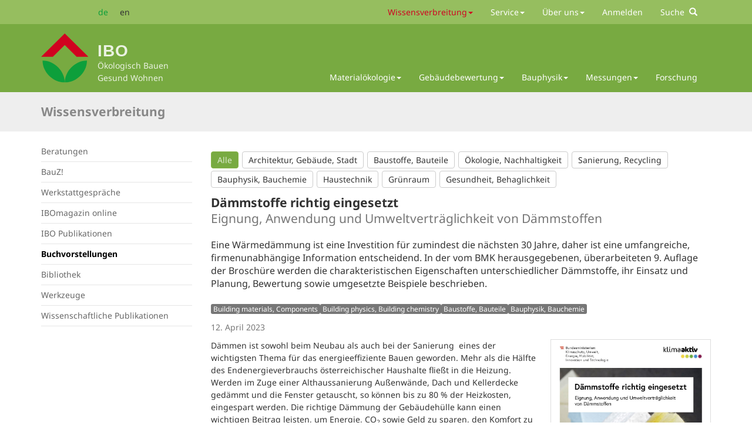

--- FILE ---
content_type: text/html; charset=utf-8
request_url: https://www.ibo.at/wissensverbreitung/buchvorstellungen/data/daemmstoffe-richtig-eingesetzt
body_size: 7157
content:
<!DOCTYPE html>
<html lang="de-DE">
	<head>
		<meta charset="utf-8">
		<!--
	site by mdlr
	This website is powered by TYPO3 - inspiring people to share!
	TYPO3 is a free open source Content Management Framework initially created by Kasper Skaarhoj and licensed under GNU/GPL.
	TYPO3 is copyright 1998-2026 of Kasper Skaarhoj. Extensions are copyright of their respective owners.
	Information and contribution at https://typo3.org/
-->
		<title>Dämmstoffe richtig eingesetzt - IBO - Österreichisches Institut für Bauen und Ökologie</title>
		<meta http-equiv="x-ua-compatible" content="IE=edge">
		<meta name="description" content="Eine Wärmedämmung ist eine Investition für zumindest die nächsten 30 Jahre, daher ist eine umfangreiche, firmenunabhängige Information entscheidend. In der vom BMK herausgegebenen, überarbeiteten 9. Auflage der Broschüre werden die charakteristischen Eigenschaften unterschiedlicher Dämmstoffe, ihr Einsatz und Planung, Bewertung sowie umgesetzte Beispiele beschrieben. ">
		<meta name="viewport" content="width=device-width, initial-scale=1, minimum-scale=1">
		<meta name="robots" content="index,follow">
		<meta property="og:title" content="Dämmstoffe richtig eingesetzt">
		<meta property="og:type" content="article">
		<meta property="og:url" content="https://www.ibo.at/wissensverbreitung/buchvorstellungen/data/daemmstoffe-richtig-eingesetzt">
		<meta property="og:site_name" content="{$page.logo.alt}">
		<meta property="og:image" content="https://www.ibo.at/securedl/sdl-eyJ0eXAiOiJKV1QiLCJhbGciOiJIUzI1NiJ9.[base64].vRHvjmGPd9l5mM1ikOXYgiyc9pm4OX3UpTVnH87louc/csm_daemmstoffe_richtig_eingesetzt_a6bc4b24e6.jpg">
		<meta property="og:image:width" content="1200">
		<meta property="og:image:height" content="1703">
		<meta property="og:description" content="Eine Wärmedämmung ist eine Investition für zumindest die nächsten 30 Jahre, daher ist eine umfangreiche, firmenunabhängige Information entscheidend. In der vom BMK herausgegebenen, überarbeiteten 9. Auflage der Broschüre werden die charakteristischen Eigenschaften unterschiedlicher Dämmstoffe, ihr Einsatz und Planung, Bewertung sowie umgesetzte Beispiele beschrieben. ">
		<meta name="twitter:card" content="summary">
		<meta name="mobile-web-app-capable" content="no">
		<meta name="msapplication-config" content="/browserconfig.xml">
		<meta name="msapplication-tilecolor" content="#e6e6e6">
		<meta name="theme-color" content="#ffffff">
		<link rel="stylesheet" href="/typo3temp/assets/bootstrappackage/fonts/19badc278f07894341076eeb65f074d38a332b49a494b03726ea87024afa70d2/webfont.css?1769557341" media="all">
		<link rel="stylesheet" href="/typo3temp/assets/compressed/merged-f0155bf278cb9807632f5d0d5ae3d32b-dbe0b06fe6a818f91bc039a5138bfa7c.css?1757973157" media="all">
		<link rel="stylesheet" href="/typo3temp/assets/compressed/merged-fe00d4f976676807eb7986fedbc75d57-a94903e137574672192f40e87f7f6df2.css?1758059923" media="all">
		<style>
/*InlineDefaultCss*/
/* default styles for extension "tx_ibo" */
    textarea.f3-form-error {
        background-color:#FF9F9F;
        border: 1px #FF0000 solid;
    }
    input.f3-form-error {
        background-color:#FF9F9F;
        border: 1px #FF0000 solid;
    }
    .tx-ibo table {
        border-collapse:separate;
        border-spacing:10px;
    }
    .tx-ibo table th {
        font-weight:bold;
    }
    .tx-ibo table td {
        vertical-align:top;
    }
    .typo3-messages .message-error {
        color:red;
    }
    .typo3-messages .message-ok {
        color:green;
    }
</style>
		<link rel="apple-touch-icon" sizes="180x180" href="/apple-touch-icon.png">
		<link rel="icon" type="image/png" href="/favicon-32x32.png" sizes="32x32">
		<link rel="icon" type="image/png" href="/favicon-16x16.png" sizes="16x16">
		<link rel="manifest" href="/manifest.json">
		<link rel="mask-icon" href="/safari-pinned-tab.svg" color="#ff0000">
		<link rel="canonical" href="https://www.ibo.at/wissensverbreitung/buchvorstellungen/data/daemmstoffe-richtig-eingesetzt"> </head>
	<body id="p164" class="page-164 pagelevel-3 language-0 backendlayout-subnavigation_left layout-default">
		<div id="top"></div>
		<div class="body-bg"> <a class="sr-only sr-only-focusable" href="https://www.ibo.at/wissensverbreitung/buchvorstellungen/data/daemmstoffe-richtig-eingesetzt#content"> Zum Seiteninhalt springen </a>
			<header>
				<div id="nav-header-wrap">
					<div class="container">
						<button class="navbar-toggle collapsed" type="button" data-toggle="collapse" data-target=".navbar-collapse"> <span class="sr-only">Toggle navigation</span> <span class="icon-bar"></span> <span class="icon-bar"></span> <span class="icon-bar"></span> </button>
						<nav class="metanav">
							<ul class="nav navbar-nav" id="nav-language">
								<li class="active "><a hreflang="de" title="deutsch" addQueryStringMethod="GET" href="/wissensverbreitung/buchvorstellungen/data/daemmstoffe-richtig-eingesetzt"><span>de</span></a></li>
								<li class=" "><span>en</span></li>
							</ul>
							<ul class="nav navbar-nav navbar-collapse collapse" id="nav-meta">
								<li class="active dropdown"> <a href="/wissensverbreitung" class="dropdown-toggle" data-toggle="dropdown" role="button" aria-haspopup="true" aria-expanded="false"> Wissensverbreitung<b class="caret"></b> </a>
									<ul class="dropdown-menu">
										<li class=""> <a title="Beratungen" href="/wissensverbreitung/beratungen"> Beratungen </a> </li>
										<li class=""> <a title="BauZ!" href="/wissensverbreitung/bauz"> BauZ! </a> </li>
										<li class=""> <a title="Werkstattgespräche" href="/wissensverbreitung/werkstattgespraeche"> Werkstattgespräche </a> </li>
										<li class=""> <a title="IBOmagazin online" href="/wissensverbreitung/ibomagazin-online"> IBOmagazin online </a> </li>
										<li class=""> <a title="IBO Publikationen" href="/wissensverbreitung/ibo-publikationen"> IBO Publikationen </a> </li>
										<li class="active"> <a title="Buchvorstellungen" href="/wissensverbreitung/buchvorstellungen"> Buchvorstellungen </a> </li>
										<li class=""> <a title="Bibliothek" href="/wissensverbreitung/bibliothek"> Bibliothek </a> </li>
										<li class=""> <a title="Werkzeuge" href="/wissensverbreitung/werkzeuge"> Werkzeuge </a> </li>
										<li class=""> <a title="Wissenschaftliche Publikationen" href="/wissensverbreitung/wissenschaftliche-publikationen"> Wissenschaftliche Publikationen </a> </li>
										 </ul>
									 </li>
								<li class=" dropdown"> <a href="/allgemeines/presse" class="dropdown-toggle" data-toggle="dropdown" role="button" aria-haspopup="true" aria-expanded="false"> Service<b class="caret"></b> </a>
									<ul class="dropdown-menu">
										<li class=""> <a title="Presse" href="/allgemeines/presse/presse"> Presse </a> </li>
										<li class=""> <a title="Newsletter" href="/allgemeines/newsletter"> Newsletter </a> </li>
										<li class=""> <a title="Newsletter anmelden" href="/newsletter/anmelden"> Newsletter anmelden </a> </li>
										 </ul>
									 </li>
								<li class=" dropdown"> <a href="/ueber-uns" class="dropdown-toggle" data-toggle="dropdown" role="button" aria-haspopup="true" aria-expanded="false"> Über uns<b class="caret"></b> </a>
									<ul class="dropdown-menu">
										<li class=""> <a title="Team" href="/ueber-uns/team"> Team </a> </li>
										<li class=""> <a title="IBO Verein" href="/ueber-uns/ibo-verein"> IBO Verein </a> </li>
										<li class=""> <a title="Kooperationspartner" href="/ueber-uns/kooperationspartner"> Kooperationspartner </a> </li>
										 </ul>
									 </li>
								<li class=" "> <a title="Anmelden" href="/anmelden"> Anmelden </a> </li>
								<li class="collapse" id="navbar-meta-search"> <a href="/100">Suche&nbsp;&nbsp;<i class="glyphicon glyphicon-search" aria-hidden="true"></i></a> </li>
								 </ul>
							 </nav>
						 </div>
					 </div>
				<div id="nav-main-wrap">
					<div class="container">
						<div id="brand-img"> <a href="/"> <img src="/typo3conf/ext/ibo/Resources/Public/Images/ibo.svg" alt="IBO – Österreichisches Institut für Bauen und Ökologie" height="58" width="56"> </a> </div>
						<div id="brand-txt"> <a href="/"> <b>IBO</b>
								<p><span>Ökologisch Bauen</span> <span>Gesund Wohnen</span></p>
								 </a> </div>
						<div class="spacer"></div>
						<nav class="navbar-collapse collapse">
							<ul class="nav navbar-nav" id="nav-main">
								<li class=" dropdown"> <a href="/materialoekologie" class="dropdown-toggle" data-toggle="dropdown" role="button" aria-haspopup="true" aria-expanded="false"> Materialökologie<b class="caret"></b> </a>
									<ul class="dropdown-menu">
										<li class=""> <a title="Produkte mit IBO Prüfzeichen" href="/materialoekologie/produkte-mit-ibo-pruefzeichen"> Produkte mit IBO Prüfzeichen </a> </li>
										<li class=""> <a title="Umweltzeichen für Bauprodukte" href="/materialoekologie/umweltzeichen-fuer-bauprodukte"> Umweltzeichen für Bauprodukte </a> </li>
										<li class=""> <a title="Umweltproduktdeklarationen EPD" href="/messungen/behaglichkeit-komfort-1"> Umweltproduktdeklarationen EPD </a> </li>
										<li class=""> <a title="Produktauswahl" href="/materialoekologie/produktauswahl"> Produktauswahl </a> </li>
										<li class=""> <a title="Lebenszyklusanalysen" href="/materialoekologie/lebenszyklusanalysen"> Lebenszyklusanalysen </a> </li>
										 </ul>
									 </li>
								<li class=" dropdown"> <a href="/gebaeudebewertung" class="dropdown-toggle" data-toggle="dropdown" role="button" aria-haspopup="true" aria-expanded="false"> Gebäudebewertung<b class="caret"></b> </a>
									<ul class="dropdown-menu">
										<li class=""> <a title="Warum Gebäudebewertung am IBO" href="/gebaeudebewertung/warum-gebaeudebewertung-am-ibo"> Warum Gebäudebewertung am IBO </a> </li>
										<li class=""> <a title="IBO ÖKOPASS" href="/gebaeudebewertung/ibo-oekopass"> IBO ÖKOPASS </a> </li>
										<li class=""> <a title="klimaaktiv Bauen und Sanieren" href="/gebaeudebewertung/klimaaktiv-bauen-und-sanieren"> klimaaktiv Bauen und Sanieren </a> </li>
										<li class=""> <a title="klimaaktiv Siedlungen und Quartiere" href="/gebaeudebewertung/klimaaktiv-siedlungen-und-quartiere"> klimaaktiv Siedlungen und Quartiere </a> </li>
										<li class=""> <a title="ÖGNB / TQB" href="/gebaeudebewertung/oegnb-tqb"> ÖGNB / TQB </a> </li>
										<li class=""> <a title="EU Taxonomie" href="/gebaeudebewertung/eu-taxonomie"> EU Taxonomie </a> </li>
										<li class=""> <a title="EU GreenBuilding" href="/gebaeudebewertung/eu-greenbuilding"> EU GreenBuilding </a> </li>
										<li class=""> <a title="Passivhaus-Zertifizierung" href="/gebaeudebewertung/passivhaus-zertifizierung"> Passivhaus-Zertifizierung </a> </li>
										<li class=""> <a title="LEED" href="/gebaeudebewertung/leed"> LEED </a> </li>
										<li role="separator" class="divider"> <span>Projekte</span> </li>
										<li class=""> <a title="Referenzprojekte" href="/gebaeudebewertung/referenzprojekte"> Referenzprojekte </a> </li>
										 </ul>
									 </li>
								<li class=" dropdown"> <a href="/bauphysik" class="dropdown-toggle" data-toggle="dropdown" role="button" aria-haspopup="true" aria-expanded="false"> Bauphysik<b class="caret"></b> </a>
									<ul class="dropdown-menu">
										<li class=""> <a title="Feuchte- &amp; Schimmelpilz-Schäden" href="/bauphysik/feuchte-schimmelpilz-schaeden"> Feuchte- &amp; Schimmelpilz-Schäden </a> </li>
										<li class=""> <a title="Baukonstruktionen &amp; Baustoffe" href="/bauphysik/baukonstruktionen-baustoffe"> Baukonstruktionen &amp; Baustoffe </a> </li>
										<li class=""> <a title="Innendämmung" href="/bauphysik/innendaemmung"> Innendämmung </a> </li>
										<li class=""> <a title="Behaglichkeit &amp; Komfort" href="/bauphysik/behaglichkeit-komfort"> Behaglichkeit &amp; Komfort </a> </li>
										<li class=""> <a title="Monitoring" href="/bauphysik/monitoring"> Monitoring </a> </li>
										<li class=""> <a title="Schallschutz &amp; Akustik" href="/bauphysik/schallschutz-akustik"> Schallschutz &amp; Akustik </a> </li>
										<li role="separator" class="divider"> <span>Projekte</span> </li>
										<li class=""> <a title="Referenzprojekte" href="/bauphysik/referenzprojekte"> Referenzprojekte </a> </li>
										 </ul>
									 </li>
								<li class=" dropdown"> <a href="/messungen" class="dropdown-toggle" data-toggle="dropdown" role="button" aria-haspopup="true" aria-expanded="false"> Messungen<b class="caret"></b> </a>
									<ul class="dropdown-menu">
										<li class=""> <a title="Schallmessungen" href="/messungen/schallmessungen"> Schallmessungen </a> </li>
										<li class=""> <a title="Behaglichkeit &amp; Komfort" href="/messungen/behaglichkeit-komfort"> Behaglichkeit &amp; Komfort </a> </li>
										<li class=""> <a title="Feuchtemessungen" href="/messungen/feuchtemessungen"> Feuchtemessungen </a> </li>
										<li class=""> <a title="Schadstoffmessungen" href="/messungen/schadstoffmessungen"> Schadstoffmessungen </a> </li>
										<li class=""> <a title="Luftdichtigkeitsmessungen" href="/messungen/luftdichtigkeitsmessungen"> Luftdichtigkeitsmessungen </a> </li>
										<li class=""> <a title="Elektromagnetische Felder und Strahlung" href="/messungen/elektromagnetische-felder-und-strahlung"> Elektromagnetische Felder und Strahlung </a> </li>
										<li class=""> <a title="Schimmelampel" href="/messungen/schimmelampel"> Schimmelampel </a> </li>
										 </ul>
									 </li>
								<li class=" "> <a title="Forschung" href="/forschung"> Forschung </a> </li>
								 </ul>
							 </nav>
						 </div>
					 </div>
				 </header>
			<div id="content" class="main-section">
				<!--TYPO3SEARCH_begin-->
				<section id="s164" class="">
					<div class="doc-header">
						<div class="container">
							<p class="h1 title"> <a href="/wissensverbreitung">Wissensverbreitung</a> </p>
							 </div>
						 </div>
					<div class="container">
						<div class="row">
							<div class="col-md-3 subnavigation">
								<nav class="hidden-print hidden-xs hidden-sm">
									<ul class="nav nav-sidebar">
										<li class=""> <a href="/wissensverbreitung/beratungen"> Beratungen </a> </li>
										<li class=""> <a href="/wissensverbreitung/bauz"> BauZ! </a> </li>
										<li class=""> <a href="/wissensverbreitung/werkstattgespraeche"> Werkstattgespräche </a> </li>
										<li class=""> <a href="/wissensverbreitung/ibomagazin-online"> IBOmagazin online </a> </li>
										<li class=""> <a href="/wissensverbreitung/ibo-publikationen"> IBO Publikationen </a> </li>
										<li class="active"> <a href="/wissensverbreitung/buchvorstellungen"> Buchvorstellungen </a> </li>
										<li class=""> <a href="/wissensverbreitung/bibliothek"> Bibliothek </a> </li>
										<li class=""> <a href="/wissensverbreitung/werkzeuge"> Werkzeuge </a> </li>
										<li class=""> <a href="/wissensverbreitung/wissenschaftliche-publikationen"> Wissenschaftliche Publikationen </a> </li>
										 </ul>
									 </nav>
								 </div>
							 <main class="col-md-9 content-col1">
								<p>&nbsp;</p>
								<div id="c2066" class="frame frame-default frame-type-news_categorylist frame-layout-0 frame-space-before-none frame-space-after-none">
									<div class="news">
										<p class="tag-list"><a title="Alle anzeigen" class="btn btn-primary" href="/wissensverbreitung/buchvorstellungen">Alle</a>&thinsp; <a title="Architektur, Gebäude, Stadt" class="btn btn-default" href="/wissensverbreitung/buchvorstellungen/architektur-gebaeude-stadt">	Architektur, Gebäude, Stadt</a>&thinsp; <a title="Baustoffe, Bauteile" class="btn btn-default" href="/wissensverbreitung/buchvorstellungen/baustoffe-bauteile">	Baustoffe, Bauteile</a>&thinsp; <a title="Ökologie, Nachhaltigkeit" class="btn btn-default" href="/wissensverbreitung/buchvorstellungen/oekologie-nachhaltigkeit">	Ökologie, Nachhaltigkeit</a>&thinsp; <a title="Sanierung, Recycling" class="btn btn-default" href="/wissensverbreitung/buchvorstellungen/sanierung-recycling">	Sanierung, Recycling</a>&thinsp; <a title="Bauphysik, Bauchemie" class="btn btn-default" href="/wissensverbreitung/buchvorstellungen/bauphysik-bauchemie">	Bauphysik, Bauchemie</a>&thinsp; <a title="Haustechnik" class="btn btn-default" href="/wissensverbreitung/buchvorstellungen/publikation-haustechnik">	Haustechnik</a>&thinsp; <a title="Grünraum" class="btn btn-default" href="/wissensverbreitung/buchvorstellungen/architektur-gebaeude-stadt-1">	Grünraum</a>&thinsp; <a title="Gesundheit, Behaglichkeit" class="btn btn-default" href="/wissensverbreitung/buchvorstellungen/publikation-behaglichkeit">	Gesundheit, Behaglichkeit</a>&thinsp; </p>
									</div>
								</div>
								<div id="c626" class="frame frame-default frame-type-news_pi1 frame-layout-0 frame-space-before-none frame-space-after-none">
									<div class="news news-single layout5">
										<div class="article" itemscope="itemscope" itemtype="http://schema.org/Article">
											<h1 itemprop="headline" class="title">Dämmstoffe richtig eingesetzt <br><small>Eignung, Anwendung und Umweltverträglichkeit von Dämmstoffen</small></h1>
											<div class="lead" itemprop="description"> Eine Wärmedämmung ist eine Investition für zumindest die nächsten 30 Jahre, daher ist eine umfangreiche, firmenunabhängige Information entscheidend. In der vom BMK herausgegebenen, überarbeiteten 9. Auflage der Broschüre werden die charakteristischen Eigenschaften unterschiedlicher Dämmstoffe, ihr Einsatz und Planung, Bewertung sowie umgesetzte Beispiele beschrieben. </div>
											<p class="categorylist"><span title="UID: 114" class="label label-default">Building materials, Components</span><span title="UID: 118" class="label label-default">Building physics, Building chemistry</span><span title="UID: 114" class="label label-default">Baustoffe, Bauteile</span><span title="UID: 118" class="label label-default">Bauphysik, Bauchemie</span></p>
											<p class="news__date text-muted"><span class="news-list-date"><time datetime="2023-04-12"> 12. April 2023
														<meta itemprop="datePublished" content="2023-04-12"></time></span></p>
											<div class="row">
												<div class="col-md-8 content-col1">
													<div class="news-text-wrap" itemprop="articleBody">
														<div class="layout_full block news-cat-2">
															<div class="ce_text autogrid-id_92607 autogrid-type_cte n0 two_third autogrid-last blockgrid_stop autogrid block">
																<div class="a-expander-content a-expander-partial-collapse-content a-expander-content-expanded">
																	<div>
																		<div class="woocommerce-tabs">
																			<div>
																				<div class="MuiBox-root jss174">
																					<p>Dämmen ist sowohl beim Neubau als auch bei der Sanierung&nbsp; eines der wichtigsten Thema für das energieeffiziente Bauen geworden. Mehr als die Hälfte des Endenergieverbrauchs österreichischer Haushalte fließt in die Heizung. Werden im Zuge einer Althaussanierung Außenwände, Dach und Kellerdecke gedämmt und die Fenster getauscht, so können bis zu 80 % der Heizkosten, eingespart werden. Die richtige Dämmung der Gebäudehülle kann einen wichtigen Beitrag leisten, um Energie, CO<sub>2</sub> sowie Geld zu sparen, den Komfort zu erhöhen und den Wert des Gebäudes zu steigern.</p>
																					<p>Bauphysikalische Grundlagen, die rechtlichen Rahmenbedingungen und die Kosten/Nutzen-Abwägung verschaffen einen Überblick über die Grundlagen zur Entscheidung. Im Kapitel Dämmstoffe wird auf Produktnormen und -zertifizierungen sowie auf die richtige Wahl eines Dämmstoffs eingegangen. Ergänzend dazu werden die einzelnen Dämmstoffe ausführlich beschrieben. Das Kapitel Umsetzung stellt ausgewählte Aufbauten aus der baubook Datenbank inklusive U-Werten und ökologischer Bewertung vor. Im Kapitel Service gibt es Informationen zu Förderungen, Beratungsadressen und zahlreiche Links.</p>
																					<ul class="list-normal"></ul>
																				</div>
																			</div>
																		</div>
																	</div>
																	<p><a href="https://www.klimaaktiv.at/service/publikationen/bauen-sanieren/daemmstoffe.html" target="_blank" rel="noreferrer">Information und Bestellung</a></p>
																</div>
															</div>
														</div>
													</div>
													<div class="news-related news-related-news">
														<h4> Verwandte Beiträge </h4>
														<ul>
															<li><a href="/wissensverbreitung/buchvorstellungen/data/oekologie-und-oekonomie-des-daemmens">Ökologie und Ökonomie des Dämmens</a><small class="text-muted"> Buchvorstellung</small><small class="news-related-news-date text-muted"> (31.05.2019) </small></li>
														</ul>
													</div>
												</div>
												<div class="col-md-4 content-col2">
													<figure class="image margin-bottom"><a href="https://www.klimaaktiv.at/service/publikationen/bauen-sanieren/daemmstoffe.html"><img class="img-responsive img-thumbnail" src="/securedl/sdl-eyJ0eXAiOiJKV1QiLCJhbGciOiJIUzI1NiJ9.[base64].zeJ2uH8RhTQj858LsqMwfVXgyxqwpdv-56aiteld5Fg/csm_daemmstoffe_richtig_eingesetzt_8780bc2943.jpg" width="851" height="1207" alt=""></a>
														<figcaption class="caption">
															<div>Bundesministerium für Klimaschutz, Umwelt, Energie, Mobilität, Innovation und Technologie – BMK (Hg)<br />Dämmstoffe richtig eingesetzt<br />Eignung, Anwendung und Umweltverträglichkeit von Dämmstoffen<br />BMK, Wien 2022, 158 Seiten<br /><br /></div>
														</figcaption>
													</figure>
												</div>
											</div>
											<div class="margin-top">
												<div xmlns:rx="http://typo3.org/ns/Reelworx/RxShariff/ViewHelper">
													<div data-theme="grey" data-mail-url="mailto:" data-orientation="horizontal" data-backend-url="/wissensverbreitung/buchvorstellungen?eID=shariff&amp;cHash=f951d433f9320be27ab0e46f2841250b" data-services="[&#039;facebook&#039;,&#039;xing&#039;,&#039;twitter&#039;,&#039;whatsapp&#039;,&#039;mail&#039;]" data-lang="de" class="shariff"></div>
												</div>
											</div>
										</div>
									</div>
								</div>
								 </main> </div>
						 </div>
					 </section>
				<!--TYPO3SEARCH_end-->
				 </div>
			<footer>
				<section class="footer-section">
					<div class="container">
						<div class="row">
							<div class="col-sm-8">
								<div id="c162" class="frame frame-default frame-type-text frame-layout-0 frame-space-before-none frame-space-after-none">
									<h3 class=""><span><a href="/ueber-uns">Ökologisch Bauen • Gesund Wohnen</a></span></h3>
									<p>Das IBO erforscht als unabhängiger, wissenschaftlicher Verein die Wechselwirkungen zwischen Mensch, Bauwerk und Umwelt. Eine der zentralen Aufgaben ist daher die Entwicklung und Förderung der Grundlagen ökologischer Architektur. Die IBO GmbH ist das Dienstleistungsunternehmen des 1980 gegründeten Vereins IBO. Ökologisch bauen – gesund wohnen ist unser gemeinsames Ziel.</p>
								</div>
								<div id="c914" class="frame frame-default frame-type-html frame-layout-0 frame-space-before-none frame-space-after-none"><a href="https://www.linkedin.com/company/ibo-institut-bauen-oekologie/" title="Link to Linkedin" target="_blank"><span class="fa-stack fa-lg" id="facebook-footer"><span class="fa fa-circle fa-stack-2x"></span><span class="fa fa-linkedin-f ion-social-linkedin fa-stack-1x fa-inverse"></span></span></a></div>
								 </div>
							<div class="col-sm-4">
								<div id="c163" class="frame frame-default frame-type-textpic frame-layout-0 frame-space-before-none frame-space-after-none">
									<h3 class=""><span><a href="/ueber-uns/team">Kontakt</a></span></h3>
									<p>IBO Verein und GmbH <br> Alserbachstraße 5/8 | A-1090 Wien <br>Telefon: <a href="tel:+4313192005" target="_self">+ 43 (0) 1 319 20 05 </a><br>Fax: + 43 (0) 1 319 20 05-50 <br><a href="#" data-mailto-token="ocknvq,kdqBkdq0cv" data-mailto-vector="2">ibo<i>@</i><b>mail.</b>ibo.at </a></p>
								</div>
								 </div>
							 </div>
						<div class="row">
							<ul class="nav navbar-nav" id="nav-footer">
								<li class=" "> <a title="Impressum" href="/impressum"> Impressum </a> </li>
								<li class=" "> <a title="Datenschutzerklärung" href="/datenschutz"> Datenschutzerklärung </a> </li>
								<li class=" "> <a title="Barrierefreiheit" href="/footer/barrierefreiheit"> Barrierefreiheit </a> </li>
								<li class=" "> <a title="Gleichstellungsplan" href="/footer/gleichstellungsplan"> Gleichstellungsplan </a> </li>
								 </ul>
							 </div>
						 </div>
					 </section>
				 </footer>
			 <a class="scroll-top" title="An den Seitenanfang springen" href="https://www.ibo.at/wissensverbreitung/buchvorstellungen/data/daemmstoffe-richtig-eingesetzt#top"> <span class="scroll-top-icon"></span> </a> </div>
		<script src="/typo3temp/assets/compressed/merged-eba5438aa0a8dbadf0865dbade85f34e-96f4983c9d5108ac1f1fd60185fd29b6.js?1757973157"></script>
		<script async="async" src="/typo3/sysext/frontend/Resources/Public/JavaScript/default_frontend.js?1765273617"></script>
		<script>
/*TS_inlineFooter*/
			// Disable tracking ...
			var gaProperty = 'UA-299271-28';
			var disableStr = 'ga-disable-' + gaProperty;
			// Disable tracking if the opt-out cookie exists.
			if (document.cookie.indexOf(disableStr + '=true') > -1) {
			  window[disableStr] = true;
			}
			// Opt-out function
			function gaOptout() {
			document.cookie = disableStr + '=true; expires=Thu, 31 Dec 2099 23:59:59 UTC; path=/';
			window[disableStr] = true;
			}
</script>
		 </body>
	 </html>